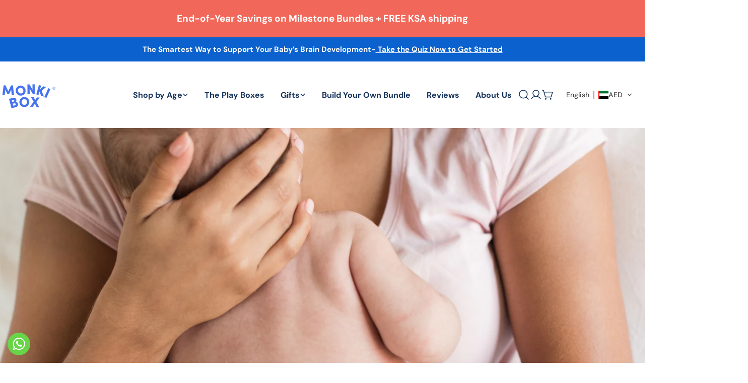

--- FILE ---
content_type: text/css
request_url: https://monkibox.com/cdn/shop/t/85/assets/section-products-showcase.css?v=15293826306862919081756718298
body_size: -192
content:
.product-showcase{--item-spacing: 1.2rem;--button-spacing: 2.4rem}.product-showcase__thumbnail{min-width:0;min-height:0}.product-showcase__info{min-width:0;min-height:0;padding:2.4rem 0 0}.product-showcase__info-inner>*+*{margin-top:var(--item-spacing)}.product-showcase__view-details{margin-top:var(--button-spacing)}.section--products-showcase .slider-controls--below{--controls-spacing: 2.4rem}@media (min-width: 768px){.section--products-showcase .product-showcase{--item-spacing: 2rem;--button-spacing: 4rem}.section--products-showcase .product-showcase__info{padding:0 3rem}.section--products-showcase.slider-enabled .section__header-wrap{padding-bottom:var(--header-padding-bottom)}.section--products-showcase.slider-enabled .section__header{padding:0}.section--products-showcase .swiper-controls{position:relative}.section--products-showcase .swiper-button-prev,.section--products-showcase .swiper-button-next{position:relative;top:auto;left:auto;right:auto;margin:0}}@media (min-width: 1024px){.section--products-showcase.slider-enabled .swiper-slide{width:92rem;max-width:70%}.section--products-showcase.slider-enabled .section__content{margin-inline-end:calc(-1 * var(--page-padding) - 15.5rem)}.no-js .section--products-showcase.slider-enabled .section__content{margin-inline-end:0}.section--products-showcase .product-showcase{--item-spacing: 2rem;--button-spacing: 6.2rem}.section--products-showcase .product-showcase__info{padding:0 5rem}}
/*# sourceMappingURL=/cdn/shop/t/85/assets/section-products-showcase.css.map?v=15293826306862919081756718298 */


--- FILE ---
content_type: image/svg+xml
request_url: https://app.gelacy.app/flags/id.svg
body_size: -224
content:
<svg xmlns="http://www.w3.org/2000/svg" width="450" height="300" viewBox="0 0 3 2"><path fill="#FFF" d="M0 0h3v2H0z"/><path fill="red" d="M0 0h3v1H0z"/></svg>

--- FILE ---
content_type: image/svg+xml
request_url: https://app.gelacy.app/flags/sa.svg
body_size: 8079
content:
<svg xmlns="http://www.w3.org/2000/svg" width="900" height="600"><path d="M0 0h900v600H0z" fill="#006c35"/><path d="M562.26 412.5c-.01.004-.028.026-.037.032-7.245 1.569-7.02 7.909-2.369 10.703-76.507 0-193.914-1.096-219.093-1.096-14.087 0-58.653-1.419-59.511-1.419 9.558 11.798 23.403 14.202 41.52 14.443l236.242-.355c-3.185 4.774.29 12.466 2.788 13.863.053.03.138.074.191.097a1.161.98 0 00.306.096c.03.006.086-.003.114 0 2.967.59 4.272-1.223 5.271-2.547 4.813.357 31.898.687 34.377-.032.008-.003.03-.03.037-.032 1.677 2.083 3.341 4.05 6.533 3.708 5.584-1.011 9.982-1.523 10.121-11.09 0 0-.57-16.3-13.255-15.28-3 .383-11.42 1.097-11.42 1.097-9.744-.979-16.892-1.079-27.845-1.419 1.011-1.083 2.796-5.47.61-7.06-.57-.4-1.419-.623-2.597-.548h-.037c-.017 0-.061.002-.077 0-.008-.002-.03-.03-.037-.032-.03-.009-.085-.017-.114-.032a1.202 1.014 0 01-.19-.16c-.014-.015-.064-.05-.077-.065-.554-.68-.856-2.35-1.223-2.772l-.037-.032c-.005-.003-.034-.03-.038-.032a.642.542 0 00-.076-.032h-.076zm5.195 23.309c.013-.005.025.005.038 0 11.161.46 21.648.088 32.81.548 1.77 1.268.885 4.176-.267 4.706a1.427 1.427 0 01-.19.065c-.041.009-.102-.001-.153 0-.051 0-.102.009-.153 0l-9.358-.225a2.068 1.745 0 00-.076-.452c-.86-2.152-7.09-2.007-8.556-.322-.027.032-.05.063-.076.096a.716.716 0 00-.077.13 2.342 1.976 0 00-.076.16c-.023.064-.029.159-.038.226-.01.086-.046.176-.038.258-4.889.497-9.31-.138-14.209-.29-1.426-1.51-1.27-4.243.421-4.9z" fill-rule="evenodd" fill="#fff"/><path d="M602.161 258.641c1.544.758 5.604-3.84 5.46-9.615.447-2.962-1.148-13.903-5.197-15.758a3.456 3.456 0 00-1.47-.15c-2.116.283-4.118 2.083-3.2 5.031-.58 1.729 2.872 7.787 3.767 11.003.805 2.289-1.038 8.76.638 9.44zm-319.635-92.896c4.957 2.176 14.253 1.262 13.86-6.108 0-.638-.156-2.842-.227-3.437-.504-1.084-1.441-1.495-2.335-1.354l.01.002c-.904.15-1.758.836-2.072 1.942-.199.737.34 1.956-.376 2.324-.411.426-1.986.15-1.921-1.906 0-.637-.518-1.326-.829-1.736-.311-.212-.524-.283-1.092-.283-.687.018-.673.211-1.054.729-.17.497-.383 1.078-.383 1.7-.084.722-.397.972-.98 1.077-.644 0-.502.056-1.016-.283-.298-.355-.673-.426-.673-.972 0-.496-.156-1.445-.34-1.807-.277-.354-.702-.497-1.205-.638-2.707.01-2.905 2.87-2.75 3.955-.197.212-.304 5.272 3.391 6.697zm-39.732-.283c.76 1.744-.753 7.36.829 7.879 1.454.566 3.457-3.891 4.218-8.018.419-2.261.1-9.997-5.61-11.594-.298-.056-.596-.15-.905-.15-2.184-.056-4.594 1.19-3.654 3.607-.546 1.318 4.275 5.769 5.122 8.228zm175.055 2.077c2.846-7.09 2.86-10.112 3.05-13.12-.439-2.288-1.523-3.394-2.748-3.302-1.226.15-2.583 1.41-3.69 3.955-.951 1.942-2.11 12.044-1.922 12.044-.758 3.012 3.412 4.28 5.31.426zm-35.368-1.977c1.407 1.856 2.793 1.665 5.612.354 1.619-1.099 2.166-1.808 2.711-3.65.673-3.09-3.53 1.46-4.068-1.984-.939-3.196 1.744-4.507 4.293-7.602.058-1.453.085-2.643-.94-2.679-.468-.012-1.166.212-2.147.758-2.203 1.354-6.57 5.556-6.704 10.378-.135 2.721-.688 2.707 1.242 4.444zm-144.54 48.815c14.469 1.282 6.476-22.541 11.714-26.866.99-2.133 2.825-2.176 2.975.497v20.236c-.135 6.576 4.565 8.534 8.21 9.893 3.794-.283 6.31-.212 7.797 3.225l1.808 35.022s8.77 2.317 9.19-19.681c.417-12.92-2.793-23.762-.904-26.275.065-2.466 3.502-2.594 5.875-1.39 3.782 2.46 5.46 5.485 11.336 4.267 8.943-2.268 14.33-6.272 14.462-12.6-.517-6.017-1.277-12.035-4.104-18.05.39-1.091-1.712-3.933-1.319-5.032 1.607 2.325 4.037 2.126 4.595 0-1.522-4.62-3.892-9.052-7.72-10.968-3.164-2.572-7.796-2.034-9.491 3.331-.787 6.173 2.428 13.492 7.306 19.472 1.036 2.331 2.486 6.222 1.845 9.72-2.597 1.366-5.17.792-7.345-1.319 0 0-7.117-4.91-7.117-6.002 1.887-11.147.403-12.422-.638-15.517-.731-4.266-2.927-5.62-4.707-8.538-1.781-1.736-4.196-1.736-5.348 0-3.146 5.024-1.67 15.827.603 20.653 1.642 4.443 4.16 7.22 2.975 7.22-.977 2.508-3.012 1.927-4.482-.972-2.097-5.995-2.524-14.925-2.524-18.952-.623-4.989-1.33-15.655-4.896-18.361-.95-1.198-2.074-1.609-3.163-1.495-1.4.15-2.719 1.199-3.352 2.601-.233 4.954-.262 9.909.34 14.475 2.446 8.008 3.22 15.053 4.407 23.254.326 10.987-6.884 4.748-6.554-.708 1.666-7.073 1.205-18.212-.262-21.035-1.173-2.82-2.53-3.522-5.386-3.054-2.267-.15-8.118 5.754-9.754 15.481 0 0-1.363 4.996-1.959 9.442-.8 5.024-4.414 8.584-6.93-.71-2.175-6.739-3.513-23.359-7.156-19.47-1.044 12.973-2.282 35.803 9.679 38.146zm93.217-22.015c.006.003.03-.002.038 0 .007.003.03.037.037.037.007.003.028 0 .038 0l.037.038c.943.566 12.54.566 13.823.037.01-.006.03-.037.037-.037.007-.006.034.002.038 0 .003-.002-.002-.038 0-.038 3.984-1.354 22.898-21.277 22.898-21.277-.98-.773-1.883-1.347-2.862-2.12-1.05-.843-.944-1.657 0-2.5 4.684-2.51 3.2-8.041.753-10.554-2.028-.836-3.937-1.119-5.649-1.042a10.78 10.78 0 00-4.52 1.147c-3.285 2.899-4.056 7.548-1.468 10.448 2.518 1.092 5.021 3.43 3.351 4.72-7.13 7.009-25.655 18.723-26.589 20.86a.193.193 0 01-.037.057c-.004.016 0 .056 0 .075v.037c.01.02.022.038.037.075l.038.038zm28.063-31.23c.079-.016.148-.037.227-.037 1.157-.15 2.553.872 3.24 2.253.73 1.474.36 2.885-.83 3.161-1.191.283-2.733-.709-3.464-2.183-.73-1.473-.361-2.927.829-3.196zm26.16 42.923c5.785 2.204 9.457-7.943 11.826-19.055 1.62-3.125 2.858-3.472 3.69-1.878-.212 14.78 1.15 18.077 5.273 22.562 9.197 6.54 16.805.828 17.401.283l7.156-6.598c1.594-1.545 3.7-1.637 5.95-.283 2.188 1.828 1.908 4.996 6.592 7.186 3.942 1.453 12.36.354 14.312-2.778 2.627-4.153 3.264-5.577 4.482-7.151 1.874-2.303 5.085-1.275 5.085-.495-.298 1.282-2.185 2.544-.904 4.861 2.23 1.538 2.748.497 4.068.212 4.666-2.055 8.172-11.385 8.172-11.385.205-3.48-1.942-3.21-3.314-2.502-1.791 1.012-1.9 1.354-3.691 2.36-2.282.354-6.701 1.7-8.888-1.425-2.234-3.749-2.248-8.978-3.955-12.773 0-.283-2.985-5.953-.227-6.314 1.392.283 4.386.949 4.858-1.354 1.46-2.246-3.15-8.62-6.29-11.836-2.725-2.757-6.488-3.09-10.13-.283-2.551 2.161-2.174 4.585-2.675 6.874-.645 2.63-.524 5.889 2.373 9.372 2.547 4.62 7.175 10.568 5.65 18.95 0 0-2.69 3.984-7.42 3.473-1.97-.425-5.183-1.183-6.892-12.807-1.292-8.799.32-21.128-3.73-26.9-.903-2.175-1.7-4.294-3.012-4.131-.787.056-1.752 1.012-3.088 3.267-.958 2.338-5.092 5.882-2.11 13.19 2.441 4.628 3.443 12.162 2.336 20.548-1.691 2.38-2.077 3.21-4.293 5.584-3.113 3.09-6.488 2.296-9.076 1.147-2.42-1.501-4.319-2.274-5.424-7.044.199-7.608.673-20.058-.828-22.7-2.225-4.09-5.89-2.623-7.457-1.39-7.53 6.342-11.249 17.057-13.522 25.58-2.089 6.201-4.313 4.415-5.875 1.907-3.804-3.289-4.071-28.971-8.663-24.748-7.355 19.371 4.22 40.591 12.24 38.528zm-30.304-13.804c-4.383 2.183-6.08 8.67-3.35 12.461 2.55 3.331 6.58 2.12 7.117 2.12 4.295.496 6.855-7.428 6.855-7.428s.127-2.233-4.972 1.977c-2.146.425-2.438-.355-2.975-1.453-.447-2.062-.348-4.153.673-6.208.475-1.234.002-2.02-1.016-2.12-.603-.055-1.413.15-2.335.638zm283.325 98.903c-.94-.992-3.059-.426-4.483-.497-.673 0-2.912-.354-1.844-2.119.883-1.127 1.209-1.8 1.808-3.196.666-1.36.078-2.275-2.336-3.019-1.229-.212-2.08-.283-2.975-.283-.895.038-1.836.15-3.2.283-1.477.283-1.992.885-2.26 2.53.106 2.502 1.766 2.374 3.464 3.366.985 1.155 1.625 2.197-.078 4.09l-4.369 3.472c-.76 1.19-1.235 3.033 1.092 3.607 4.296 1.112 14.236-4.84 14.236-4.968 1.61-1.112 1.076-3.224.942-3.224zM669.25 184.59c-.326-2.211-1.386-7.287-.98-7.95.652-1.553 3.977.15 5.16-1.63 1.734-1.636-8.588-13.812-12.203-19.02-.723-1.304-1.168-2.382-1.808-2.325-.496.037-1.105.787-2.034 2.6-2.235 3.38-3.013 9.417-2.109 14.753 5.382 33.547 9.38 66.032 10.207 95.766-.46 2.82-.595 4.322-2.034 7.878-3.176 3.748-6.678 8.457-9.98 10.725-3.3 2.268-10.321 4.43-12.617 6.109-7.284 3.883-7.332 8.342-1.432 8.504 10.15-1.084 22.159-1.85 30.431-13.363 2.214-3.224 4.82-11.97 4.935-17.32.774-31.375-.433-62.052-5.538-84.727zm-439.348 61.52l37.662-16.66c-2.059-2.834-.127-5.385-7.87-5.59-11.902.211-29.332 14.377-29.792 22.248zm6.709 35.954c-3.131 5.86-4.434 1.849-4.707-1.425-.475-6.208.17-11.925.904-16.452.39-2.324.376-3.132.079-3.125-.298.01-.9.836-1.695 1.757-7.08 10.397-7.71 25.914-3.804 30.545 2.077 2.19 5.499 3.146 8.022 2.466 4.449-1.78 6.403-10.082 5.347-13.12-1.484-2.147-2.661-2.48-4.143-.637zm88.782-15.624c5.157-15.824-.107-27.761 1.62-29.225.015-.012.06-.019.08-.038.014-.01.057-.018.078-.037.017-.008.056-.038.079-.038a.895.895 0 01.226-.037c6.364 6.314 15.292.8 17.249-1.39.84-1.09 2.939-1.8 4.406-.425 4.964 3.288 13.663 1.736 15.48-4.06 1.05-5.67 1.936-11.508 2.146-17.563-3.234.928-5.841 1.622-6.892 2.636-.248.283-.432.497-.49.837l-.828 5.031c-.026.15-.078.283-.148.426-.148.212-.361.425-.602.497-1.143.566-3.137.283-3.24-1.283-1.535-6.442-7.866-7.283-11.712 2.707-2.587 1.935-7.306 2.31-7.797-.566.624-6.704-2.31-7.601-8.172-4.443l-5.649-39.221c2.448-.056 4.692 1.566 6.93-1.014-2.41-6.945-7.545-21.063-10.432-22.389-.022-.009-.052-.018-.079-.037a5.67 5.67 0 00-.41-.426.698.698 0 01-.184-.15c-.053-.037-.135-.056-.184-.15-.12-.056-.248-.15-.376-.15-.255-.056-.524-.056-.791-.056h.002c-.718.056-1.512.426-2.448.638-3.075.907-5.955 3.352-5.047 8.122l9.642 56.265c.56 2.38-1.61 5.527-4.406 5.208-4.754-2.962-5.926-8.977-14.047-8.711-5.874.056-12.572 5.952-13.408 11.627-.98 4.507-1.328 9.397 0 13.329 4.117 4.57 9.072 4.089 13.408 3.054 3.565-1.354 6.497-4.592 7.758-3.82.004.004.034-.003.038 0 .003.006-.004.038 0 .038.777 1.254-.072 11.843-16.799 20.027-10.278 4.252-18.46 5.265-22.861-2.466-2.727-4.833.198-23.232-6.515-18.987-19.856 47.169 46.518 53.754 53.932 1.941.482-1.459 1.943-2.927 2.976-2.565.446.212.867.744 1.017 1.8-1.539 46.911-51.348 50.126-59.807 35.37-2.097-3.48-2.729-11.222-2.938-15.862-.382-2.806-1.148-4.43-2.034-5.067-2.008-1.39-4.72 2.254-5.31 8.573-.84 5.089-.602 6.477-.602 11.386 2.656 37.051 66.754 21.131 77.17-9.476zm-24.76-32.06c-.005.006.003.037 0 .037-.01.017-.027.056-.038.056-.496.567-2.254.355-3.502.355-1.512-.057-2.256-.283-3.164-1.425-.432-1.262.887-2.502 1.47-3.437.006-.01.032-.02.038-.038.078-.056.163-.212.262-.283.453-.426 1.233-.737 2.071-.836.163-.019.32-.038.49-.038 1.166.012 2.397.497 3.049 2.048.481 1.206.226 2.559-.674 3.544zm274.802 60.7l-11.149 1.105zm-62.86-96.081c4.957 2.175 14.292 1.219 13.897-6.144 0-.638-.191-2.842-.262-3.437-.503-1.091-1.44-1.495-2.335-1.354-.894.15-1.757.857-2.071 1.984-.199.737.382 1.92-.34 2.29-.412.425-2.024.15-1.96-1.879 0-.637-.51-1.36-.828-1.772-.312-.211-.524-.283-1.092-.283-.687.02-.673.212-1.054.73-.163.497-.376 1.083-.376 1.7-.084.722-.361.972-.94 1.078-.646 0-.532.057-1.055-.283-.298-.354-.674-.425-.674-.97 0-.498-.155-1.44-.34-1.808-.269-.355-.701-.426-1.204-.567-2.708.01-2.868 2.842-2.712 3.92-.198.21-.34 5.321 3.351 6.731zm79.925 18.988c.084-4.301.538-10.016.79-13.573.107-1.346.446-2.82 1.844-3.16 1.395-.355 3.814 1.29 3.842-.15-.255-2.736-.847-6.768-2.524-8.677-.858-1.176-2.267-1.808-3.728-1.878-2.434-.15-5.025 1.346-5.688 4.408.01 1.807.886 2.8.715 4.436-.255.936-1.303 1.553-3.804.426.397-.355-1.62-2.955-1.62-2.955-1.951-1.091-4.556.056-6.252 1.076-.933 1.56-1.622 4.245-.56 6.973 2.8 4.77 12.406 12.903 16.987 12.982zm-30.888 59.344c3.454.02 7.446-7.28 9.152-14.507.934-9.956-.624-16.015-.904-21.867-.284-5.853-7.188-53.33-8.587-57.758-1.687-8.371 6.717-1.107 5.8-5.967-2.905-6.138-10.158-15.087-12.428-20.41-.853-1.43-.959-2.749-1.657-2.635-.418.075-1.038.637-2.185 2.048-2.836 8.542-3.832 15.52-2.75 20.825 7.282 35.025 14.744 66.934 13.559 100.276zm-25.91-7.148c-7.971 7.67-19.464 17.124-31.975 21.486-1.346 1.39 3.346 7.329 9.416 7.323 10.15-1.083 19.07-6.335 27.343-20.165 2.213-3.225 6.1-10.13 6.215-15.482.774-31.374-1.707-55.768-6.816-78.444-.326-2.211-.107-4.812.297-5.485.652-.724 2.886.017 4.068-1.772 1.734-1.63-4.632-15.167-8.248-20.376-.723-1.305-1.168-2.345-1.808-2.289-.496.038-1.105.752-2.035 2.573-2.236 3.38-3.754 9.251-3.579 14.752 4.841 30.894 6.327 57.929 9.491 88.823.256 2.99-.22 7.328-2.372 9.06zm20.84-12.66c.12-.425.1-.425 0 0zm-40.62-87.098c1.769 4.564-1.35 8.916.49 9.546 1.693.708 4.05-4.72 4.934-9.72 1.021-4.046-2.113-12.344-6.554-14.056-.34-.075-.701-.075-1.054-.15-2.54-.075-5.35 1.41-4.256 4.337-.638 1.601 5.457 7.037 6.44 9.996zm89.506 47.378a.886.886 0 00-.41.038l-23.539 15.584c-2.278 1.871-1.138 8.429 0 7.672 1.647.566 24.772-13.86 24.33-15.551 1.008.056 1.493-7.43-.375-7.74zm-16.17-42.142a824.224 824.224 0 0120.489 24.157c1.453 17.235 1.84 33.032 3.314 50.294-.205 7.384-2.673 17.189-5.008 18.12 0 0-3.567 1.884-5.95-.212-1.733-.638-8.663-10.657-8.663-10.657-3.547-2.998-5.912-2.14-8.436 0-6.96 6.194-10.109 17.798-14.838 25.79-1.219 1.785-4.655 3.295-8.473-.15-7.858-9.903-5.629-23.179-5.14-25.493l-.099.426c-8.64 8.973-4.813 23.841-2.862 27.04 2.848 5.25 5.152 8.613 10.696 11.21 5.05 3.423 8.979 1.29 11.148-1.106 5.08-4.855 5.148-17.26 7.532-19.715 1.673-4.514 5.865-3.735 7.91-1.736 1.98 2.622 4.32 4.337 7.23 5.761 4.74 3.848 10.395 4.55 15.97 1.043 3.808-1.97 6.28-4.536 8.511-9.581 2.394-5.896 1.21-36.81.673-54.008l10.621 14.196c1.54 15.087 2.24 29.963 1.733 44.22-.362 2.834 10.733-8.464 10.659-13.815v-12.878c5.383 7.92 10.592 15.972 15.516 24.124 3.051-1.481 2.006-17.414.079-19.61-5.157-7.974-11.76-16.59-16.873-23.256-1.011-8.424-2.388-18.34-3.013-21.383-.974-4.74-1.952-11.865-3.428-17.493-.404-2.197-1.627-9.217-1.241-9.891.602-1.566 2.872.056 3.992-1.772 1.675-1.688-5.805-19.546-9.605-24.645-1.365-2.289-3.834-1.494-6.892 2.225-2.836 2.445-1.808 8.024-.715 13.329 2.812 13.521 5.32 27.293 7.306 41.028l-12.58-17.008-.56-2.679c0-.283-.602-11.06-1.13-13.64-.099-1.047-.36-1.346.83-1.21 1.262.976 1.433 1.027 2.222 1.353 1.276.212 2.389-1.772 1.62-3.607L609.977 154.3c-.474-.425-1.006-.885-1.62-.97-.609-.076-1.282.21-2.034 1.21-1.438 1.163-2.984 3.267-2.938 5.967.348 4.762 1.27 9.64 1.62 14.405l.376 1.907a18.137 18.137 0 00-1.319-1.425c-10.075-9.756 4.62-1.594-1.921-9.13-5.539-5.605-7.16-7.389-11.901-10.76-2.377-1.417-3.814-4.124-4.595.426-.298 4.046-.631 8.736-.333 12.15-.017 1.891 2.114 5.463 3.954 7.566zm58.42 7.825c.805 2.29-1.226 9.664.446 10.344 1.543.757 3.714-5.096 4.52-10.518.446-2.962-1.939-13.382-5.99-15.237-.318-.056-.644-.15-.978-.15-2.316-.056-4.841 1.545-3.842 4.72-.581 1.729 4.941 7.614 5.838 10.829zM472.08 290.264c0 .212 1.94 1.709 4.218.426 4.808-1.693 7.804-3.338 14.537-4.684 1.768-.038 1.665-4.394-1.13-4.543-3.646.212-7.013.355-10.66 2.984-2.243.425-2.628-.78-3.126-1.907-.567-2.799 1.283-4.776.904-6.874.099.075-1.132-.928-2.712-1.006-.574-.02-1.146.075-1.656.354-.1 0-5.07 3.09-6.666 5.237-.975.709-.864 1.275-.56 2.466.76 1.609 2.097 1.106 3.616.354 2.015-.283 2.99.964 2.824 3.196-.93 2.778.411 3.82.411 3.997zm22.732-44.232l.037-.038c.004-.003.034-.037.038-.037.003-.004.03-.019.037-.038v-.075a1.247 1.247 0 00-.037-.354l-2.185-1.183-43.048-.212c-.532-.212-.928-.426-1.167-.497a2.149 2.149 0 01-.08-.075l-.037-.037-.037-.038-.038-.056-.037-.038v-.037l-.038-.038V242.942l.038-.038.037-.056c.199-.283.719-.497 1.356-.73 10.28-1.29 28.541-4.046 29.754-20.234-.198-8.423-3.914-13.952-15.139-15.483-8.249.566-14.13 7.942-13.183 16.038-.39 2.175.801 6.463-1.62 6.937-15.822 1.334-33.09 10.459-33.67 17.008h-.038l-.038.037-.079.038h-.079c-.037.012-.078.018-.112.037h-.226c-.05-.01-.1-.019-.148-.037-1.029-.283-2.354-1.828-2.146-4.025-.602-11.304-4.595-24.096-10.847-33.947-2.231-2.055-3.214-2.884-3.841-2.983-.021-.002-.055 0-.08 0h-.233a.305.305 0 00-.184.15c-.04.019-.078.037-.112.056-.482.354-1.056 1.106-2.335 1.942-2.157 2.26-2.543 3.834-2.411 8.365.12.425 4.094 10.644 7.457 17.805 2.268 7.433 4.365 15.947 2.825 23.985-5.31 10.628-15.984 20.16-26.287 25.338-5.25 1.545-9.782 1.02-10.997-.038l-.036-.037c-3.013-1.872-3.082-5.18-2.897-5.762v-.037l.037-.038c8.695-5.584 18.625-10.088 26.4-25.164 2.297-5.762 2.998-9.215.716-18.119-.889-3.316-1.989-6.045-4.444-8.4l.037-.037c1.48-.638 5.32 1.956 5.913.354-.909-4.252-4.032-9.957-7.57-12.877-3.097-2.594-6.468-2.892-9.303-.497-3.193 1.637-3.873 7.52-2.335 12.669 1.707 3.876 6.32 4.55 9.604 12.356v.038c.068.426 1.127 5.832-.524 7.983-1.343 3.855-18.58 16.383-19.811 17.146-.014.014-.1.056-.115.075l-.037.038c-.013.01-.025.018-.038.037-.012.012-.024.019-.037.038h-.08c-.012-.012-.025-.02-.037-.038v-.037a.283.283 0 01-.037-.075c-.053-.355.04-1.107 0-2.396-.114-2.345.94-7.662.865-8.574v-.037l-.037-.038v-.037h-.038c-5.7 3.387-7.582 13.792-8.624 16.87-14.432 9.191-30.832 16.028-40.26 25.338-4.916 7.073 33.87-8.124 38.378-9.962.04.019.079.075.113.15.856.864.93 3.898 3.502 6.626 4.03 5.031 12.601 8.132 20.94 6.208 13.985-4.656 22.041-13.442 30.244-23.186 1.172-1.573 3.01-2.807 4.707-1.594 5.636 11.63 21.887 19.904 42.897 20.757 4.861-5.45 2.537-8.126.56-9.268-.602-.426-10.449-3.912-11.976-7.428-.963-3.274 1.375-6.18 6.063-8.365 13.49-1.502 26.75-3.175 39.584-6.974.127-3.975 2.67-9.915 4.369-12.496 1.18-1.792 1.938-1.97 2.222-2.225zm-35.505-24.912c.03-.15.078-.212.148-.355.024-.037.047-.056.079-.15l.037-.037c.056-.075.12-.15.184-.212.269-.212.659-.354 1.093-.426.937-.075 2.167.212 3.35.837 1.715.915 2.773 2.296 2.637 3.302-.005.019.006.056 0 .15-.006.019-.066.056-.079.15l-.037.15c-.007.016-.03.056-.038.056-.012.019-.024.038-.037.075-.064.075-.143.212-.227.283-.823.71-2.726.567-4.52-.354-1.698-.908-2.748-2.296-2.635-3.295.004-.02.032-.057.037-.15zm-17.21 39.736c-4.62 1.46-9.056 2.6-9.076 8.747.603 3.047.475 4.641-.037 5.378-.045.057-.092.15-.148.212l-.038.038-.037.037c-.012.012-.025.02-.038.038l-.037.037c-.027.011-.053.02-.08.038-.07.056-.147.056-.226.15-.064.019-.155.019-.226.037-1.098.15-2.692-.815-3.88-1.389-2.848-1.885-10.84-6.449-11.977-16.245-.163-2.21 1.633-4.117 4.52-4.301.142-.01.261 0 .41 0h.079c4.795 1.198 11.865 1.325 18.004 1.906 4.998.283 7.469 3.898 2.787 5.414zM341.09 247.32c-.114 1.764 5.284 3.911 5.611 7.983.772 1.68-1.155 7.065.454 7.566 1.474.566 3.52-3.72 4.293-7.705.425-2.183-1.852-9.814-5.725-11.176-.602-.15-1.226-.212-1.844-.15-1.87.15-3.54 1.042-2.788 3.472zm86.758-24.858c4.957 2.176 16.772.9 13.897-6.137 0-.638-.191-2.842-.262-3.437-.504-1.084-1.44-1.495-2.335-1.354-.895.15-1.758.836-2.072 1.942-.198.737.383 1.956-.333 2.331-.41.426-2.023.15-1.959-1.878 0-.637-.517-1.36-.828-1.771-.312-.212-.482-.284-1.054-.284-.688.02-.702.212-1.092.73-.164.497-.376 1.084-.376 1.7-.084.722-.361.972-.941 1.077-.645 0-.503.075-1.018-.283-.297-.355-.715-.426-.715-.972 0-.497-.12-1.438-.297-1.8-.27-.354-.747-.425-1.243-.566-2.707.01-2.867 2.842-2.711 3.919-.199.212-.34 5.322 3.35 6.732zm41.975-50.31c8.31 10.296 16.307 20.641 24.03 31.344 1.204 7.947 2.103 15.72 2.674 23.464 1.251 16.975 1.63 38.108.489 55.986 3.451.15 8.98-5.138 10.922-12.842 1.263-10.66-.447-32.412-.56-38.702-.079-2.608-.255-5.726-.454-8.99a572.793 572.793 0 0126.25 43.596c3.12-1.361 2.428-17.547.603-19.82-6.847-13.58-16.305-26.986-19.32-32.143-1.09-1.85-4.796-7.058-9.19-13.05-.809-8.55-1.687-15.792-2.26-17.98-1.413-9.039 4.03 1.013 3.277-4.238-1.768-9.026-7.173-15.16-13.559-23.428-2.058-2.686-2.008-3.239-5.197.637-1.9 3.976-1.874 7.278-1.319 10.379a56.396 56.396 0 00-3.351-4.09l-10.432-8.155c-1.444-.944-4.191-2.41-6.29-2.225-1.26.15-2.262.787-2.636 2.5-.504 4.033-.241 6.223.489 9.58.56 2.24 4.097 5.982 5.837 8.159zm17.596-.566c.198.872.425 1.744.567 2.636.474 1.92.883 3.827 1.318 5.726-1.827-2.324-3.34-4.195-3.991-4.861-4.138-4.536.091-2.97 2.108-3.5z" fill="#fff"/></svg>

--- FILE ---
content_type: image/svg+xml
request_url: https://app.gelacy.app/flags/kr.svg
body_size: -79
content:
<svg xmlns="http://www.w3.org/2000/svg" xmlns:xlink="http://www.w3.org/1999/xlink" width="900" height="600" viewBox="-36 -24 72 48"><path fill="#fff" d="M-36-24h72v48h-72z"/><g transform="rotate(-56.31)"><g id="b"><path id="a" d="M-6-25H6m-12 3H6m-12 3H6" stroke="#000" stroke-width="2"/><use xlink:href="#a" y="44"/></g><path stroke="#fff" d="M0 17v10"/><circle fill="#cd2e3a" r="12"/><path fill="#0047a0" d="M0-12A6 6 0 000 0a6 6 0 010 12 12 12 0 010-24z"/></g><g transform="rotate(-123.69)"><use xlink:href="#b"/><path stroke="#fff" d="M0-23.5v3M0 17v3.5m0 3v3"/></g></svg>

--- FILE ---
content_type: image/svg+xml
request_url: https://app.gelacy.app/flags/mv.svg
body_size: -236
content:
<svg xmlns="http://www.w3.org/2000/svg" width="720" height="480"><path fill="#D21034" d="M0 0h720v480H0z"/><g fill="#007E3A"><path d="M120 120h480v240H120z"/><circle fill="#FFF" cx="390" cy="240" r="80"/><circle cx="420" cy="240" r="80"/></g></svg>

--- FILE ---
content_type: image/svg+xml
request_url: https://app.gelacy.app/flags/be.svg
body_size: -289
content:
<svg xmlns="http://www.w3.org/2000/svg" width="900" height="780"><path fill="#ed2939" d="M0 0h900v780H0z"/><path fill="#fae042" d="M0 0h600v780H0z"/><path d="M0 0h300v780H0z"/></svg>

--- FILE ---
content_type: text/javascript
request_url: https://monkibox.com/cdn/shop/t/85/assets/products-showcase.js?v=105277316822558500191756718298
body_size: -167
content:
customElements.get("products-showcase")||customElements.define("products-showcase",class extends HTMLElement{constructor(){super()}connectedCallback(){this.enableSlider=this.dataset.enableSlider==="true",this.enableSlider&&(this.sectionId=this.dataset.sectionId,this.section=this.closest(`.section-${this.sectionId}`),this.sliderInstance=!1,this.initSlider())}initSlider(){const spaceBetween=parseInt(this.dataset.itemGap);this.sliderOptions={slidesPerView:1,spaceBetween,navigation:{nextEl:this.section.querySelector(".swiper-button-next"),prevEl:this.section.querySelector(".swiper-button-prev")},pagination:{el:this.section.querySelector(".swiper-pagination"),clickable:!0,type:"fraction"},breakpoints:{768:{slidesPerView:"auto"}},autoHeight:!0,loop:!0,threshold:2},this.sliderInstance=new window.FoxTheme.Carousel(this.querySelector(".swiper"),this.sliderOptions),this.sliderInstance.init(),FoxTheme.a11y.getFocusableElements(this).forEach(element=>{element.addEventListener("focusin",()=>{const slide=element.closest(".swiper-slide");this.sliderInstance.slider.slideTo(this.sliderInstance.slider.slides.indexOf(slide))})})}});
//# sourceMappingURL=/cdn/shop/t/85/assets/products-showcase.js.map?v=105277316822558500191756718298
